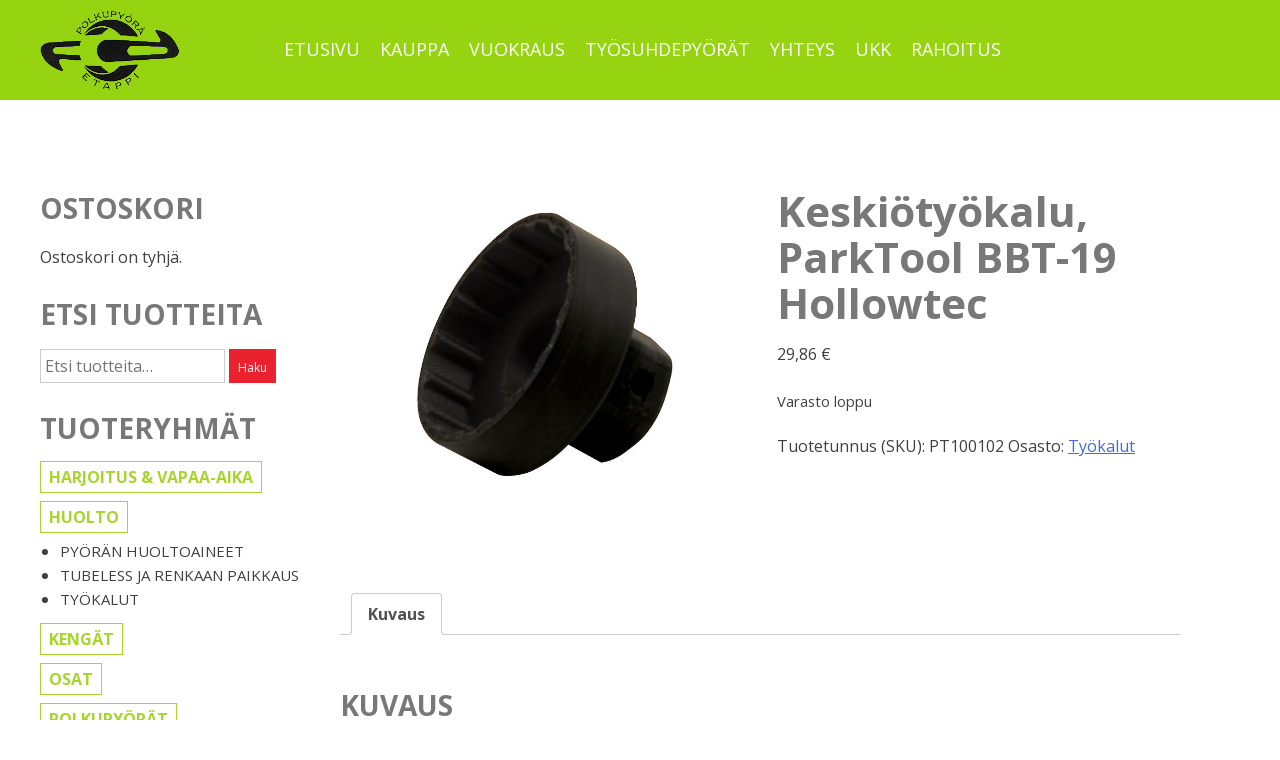

--- FILE ---
content_type: text/html; charset=UTF-8
request_url: https://polkupyoraetappi.fi/tuote/keskiotyokalu-parktool-bbt-19-hollowtec/
body_size: 11462
content:
<!doctype html>
<html lang="fi">
<head>
	<meta charset="UTF-8">
	<meta name="viewport" content="width=device-width, initial-scale=1">
	<link rel="profile" href="http://gmpg.org/xfn/11">

	<title>Keskiötyökalu, ParkTool BBT-19 Hollowtec &#8211; Polkupyörä Etappi</title>
<meta name='robots' content='max-image-preview:large' />
	<style>img:is([sizes="auto" i], [sizes^="auto," i]) { contain-intrinsic-size: 3000px 1500px }</style>
	<link rel='dns-prefetch' href='//ajax.googleapis.com' />
<link rel='dns-prefetch' href='//fonts.googleapis.com' />
<link rel="alternate" type="application/rss+xml" title="Polkupyörä Etappi &raquo; syöte" href="https://polkupyoraetappi.fi/feed/" />
<link rel="alternate" type="application/rss+xml" title="Polkupyörä Etappi &raquo; kommenttien syöte" href="https://polkupyoraetappi.fi/comments/feed/" />
<script type="text/javascript">
/* <![CDATA[ */
window._wpemojiSettings = {"baseUrl":"https:\/\/s.w.org\/images\/core\/emoji\/16.0.1\/72x72\/","ext":".png","svgUrl":"https:\/\/s.w.org\/images\/core\/emoji\/16.0.1\/svg\/","svgExt":".svg","source":{"concatemoji":"https:\/\/polkupyoraetappi.fi\/wp-includes\/js\/wp-emoji-release.min.js?ver=6.8.3"}};
/*! This file is auto-generated */
!function(s,n){var o,i,e;function c(e){try{var t={supportTests:e,timestamp:(new Date).valueOf()};sessionStorage.setItem(o,JSON.stringify(t))}catch(e){}}function p(e,t,n){e.clearRect(0,0,e.canvas.width,e.canvas.height),e.fillText(t,0,0);var t=new Uint32Array(e.getImageData(0,0,e.canvas.width,e.canvas.height).data),a=(e.clearRect(0,0,e.canvas.width,e.canvas.height),e.fillText(n,0,0),new Uint32Array(e.getImageData(0,0,e.canvas.width,e.canvas.height).data));return t.every(function(e,t){return e===a[t]})}function u(e,t){e.clearRect(0,0,e.canvas.width,e.canvas.height),e.fillText(t,0,0);for(var n=e.getImageData(16,16,1,1),a=0;a<n.data.length;a++)if(0!==n.data[a])return!1;return!0}function f(e,t,n,a){switch(t){case"flag":return n(e,"\ud83c\udff3\ufe0f\u200d\u26a7\ufe0f","\ud83c\udff3\ufe0f\u200b\u26a7\ufe0f")?!1:!n(e,"\ud83c\udde8\ud83c\uddf6","\ud83c\udde8\u200b\ud83c\uddf6")&&!n(e,"\ud83c\udff4\udb40\udc67\udb40\udc62\udb40\udc65\udb40\udc6e\udb40\udc67\udb40\udc7f","\ud83c\udff4\u200b\udb40\udc67\u200b\udb40\udc62\u200b\udb40\udc65\u200b\udb40\udc6e\u200b\udb40\udc67\u200b\udb40\udc7f");case"emoji":return!a(e,"\ud83e\udedf")}return!1}function g(e,t,n,a){var r="undefined"!=typeof WorkerGlobalScope&&self instanceof WorkerGlobalScope?new OffscreenCanvas(300,150):s.createElement("canvas"),o=r.getContext("2d",{willReadFrequently:!0}),i=(o.textBaseline="top",o.font="600 32px Arial",{});return e.forEach(function(e){i[e]=t(o,e,n,a)}),i}function t(e){var t=s.createElement("script");t.src=e,t.defer=!0,s.head.appendChild(t)}"undefined"!=typeof Promise&&(o="wpEmojiSettingsSupports",i=["flag","emoji"],n.supports={everything:!0,everythingExceptFlag:!0},e=new Promise(function(e){s.addEventListener("DOMContentLoaded",e,{once:!0})}),new Promise(function(t){var n=function(){try{var e=JSON.parse(sessionStorage.getItem(o));if("object"==typeof e&&"number"==typeof e.timestamp&&(new Date).valueOf()<e.timestamp+604800&&"object"==typeof e.supportTests)return e.supportTests}catch(e){}return null}();if(!n){if("undefined"!=typeof Worker&&"undefined"!=typeof OffscreenCanvas&&"undefined"!=typeof URL&&URL.createObjectURL&&"undefined"!=typeof Blob)try{var e="postMessage("+g.toString()+"("+[JSON.stringify(i),f.toString(),p.toString(),u.toString()].join(",")+"));",a=new Blob([e],{type:"text/javascript"}),r=new Worker(URL.createObjectURL(a),{name:"wpTestEmojiSupports"});return void(r.onmessage=function(e){c(n=e.data),r.terminate(),t(n)})}catch(e){}c(n=g(i,f,p,u))}t(n)}).then(function(e){for(var t in e)n.supports[t]=e[t],n.supports.everything=n.supports.everything&&n.supports[t],"flag"!==t&&(n.supports.everythingExceptFlag=n.supports.everythingExceptFlag&&n.supports[t]);n.supports.everythingExceptFlag=n.supports.everythingExceptFlag&&!n.supports.flag,n.DOMReady=!1,n.readyCallback=function(){n.DOMReady=!0}}).then(function(){return e}).then(function(){var e;n.supports.everything||(n.readyCallback(),(e=n.source||{}).concatemoji?t(e.concatemoji):e.wpemoji&&e.twemoji&&(t(e.twemoji),t(e.wpemoji)))}))}((window,document),window._wpemojiSettings);
/* ]]> */
</script>

<style id='wp-emoji-styles-inline-css' type='text/css'>

	img.wp-smiley, img.emoji {
		display: inline !important;
		border: none !important;
		box-shadow: none !important;
		height: 1em !important;
		width: 1em !important;
		margin: 0 0.07em !important;
		vertical-align: -0.1em !important;
		background: none !important;
		padding: 0 !important;
	}
</style>
<link rel='stylesheet' id='wp-block-library-css' href='https://polkupyoraetappi.fi/wp-includes/css/dist/block-library/style.min.css?ver=6.8.3' type='text/css' media='all' />
<style id='classic-theme-styles-inline-css' type='text/css'>
/*! This file is auto-generated */
.wp-block-button__link{color:#fff;background-color:#32373c;border-radius:9999px;box-shadow:none;text-decoration:none;padding:calc(.667em + 2px) calc(1.333em + 2px);font-size:1.125em}.wp-block-file__button{background:#32373c;color:#fff;text-decoration:none}
</style>
<style id='global-styles-inline-css' type='text/css'>
:root{--wp--preset--aspect-ratio--square: 1;--wp--preset--aspect-ratio--4-3: 4/3;--wp--preset--aspect-ratio--3-4: 3/4;--wp--preset--aspect-ratio--3-2: 3/2;--wp--preset--aspect-ratio--2-3: 2/3;--wp--preset--aspect-ratio--16-9: 16/9;--wp--preset--aspect-ratio--9-16: 9/16;--wp--preset--color--black: #000000;--wp--preset--color--cyan-bluish-gray: #abb8c3;--wp--preset--color--white: #ffffff;--wp--preset--color--pale-pink: #f78da7;--wp--preset--color--vivid-red: #cf2e2e;--wp--preset--color--luminous-vivid-orange: #ff6900;--wp--preset--color--luminous-vivid-amber: #fcb900;--wp--preset--color--light-green-cyan: #7bdcb5;--wp--preset--color--vivid-green-cyan: #00d084;--wp--preset--color--pale-cyan-blue: #8ed1fc;--wp--preset--color--vivid-cyan-blue: #0693e3;--wp--preset--color--vivid-purple: #9b51e0;--wp--preset--gradient--vivid-cyan-blue-to-vivid-purple: linear-gradient(135deg,rgba(6,147,227,1) 0%,rgb(155,81,224) 100%);--wp--preset--gradient--light-green-cyan-to-vivid-green-cyan: linear-gradient(135deg,rgb(122,220,180) 0%,rgb(0,208,130) 100%);--wp--preset--gradient--luminous-vivid-amber-to-luminous-vivid-orange: linear-gradient(135deg,rgba(252,185,0,1) 0%,rgba(255,105,0,1) 100%);--wp--preset--gradient--luminous-vivid-orange-to-vivid-red: linear-gradient(135deg,rgba(255,105,0,1) 0%,rgb(207,46,46) 100%);--wp--preset--gradient--very-light-gray-to-cyan-bluish-gray: linear-gradient(135deg,rgb(238,238,238) 0%,rgb(169,184,195) 100%);--wp--preset--gradient--cool-to-warm-spectrum: linear-gradient(135deg,rgb(74,234,220) 0%,rgb(151,120,209) 20%,rgb(207,42,186) 40%,rgb(238,44,130) 60%,rgb(251,105,98) 80%,rgb(254,248,76) 100%);--wp--preset--gradient--blush-light-purple: linear-gradient(135deg,rgb(255,206,236) 0%,rgb(152,150,240) 100%);--wp--preset--gradient--blush-bordeaux: linear-gradient(135deg,rgb(254,205,165) 0%,rgb(254,45,45) 50%,rgb(107,0,62) 100%);--wp--preset--gradient--luminous-dusk: linear-gradient(135deg,rgb(255,203,112) 0%,rgb(199,81,192) 50%,rgb(65,88,208) 100%);--wp--preset--gradient--pale-ocean: linear-gradient(135deg,rgb(255,245,203) 0%,rgb(182,227,212) 50%,rgb(51,167,181) 100%);--wp--preset--gradient--electric-grass: linear-gradient(135deg,rgb(202,248,128) 0%,rgb(113,206,126) 100%);--wp--preset--gradient--midnight: linear-gradient(135deg,rgb(2,3,129) 0%,rgb(40,116,252) 100%);--wp--preset--font-size--small: 13px;--wp--preset--font-size--medium: 20px;--wp--preset--font-size--large: 36px;--wp--preset--font-size--x-large: 42px;--wp--preset--spacing--20: 0.44rem;--wp--preset--spacing--30: 0.67rem;--wp--preset--spacing--40: 1rem;--wp--preset--spacing--50: 1.5rem;--wp--preset--spacing--60: 2.25rem;--wp--preset--spacing--70: 3.38rem;--wp--preset--spacing--80: 5.06rem;--wp--preset--shadow--natural: 6px 6px 9px rgba(0, 0, 0, 0.2);--wp--preset--shadow--deep: 12px 12px 50px rgba(0, 0, 0, 0.4);--wp--preset--shadow--sharp: 6px 6px 0px rgba(0, 0, 0, 0.2);--wp--preset--shadow--outlined: 6px 6px 0px -3px rgba(255, 255, 255, 1), 6px 6px rgba(0, 0, 0, 1);--wp--preset--shadow--crisp: 6px 6px 0px rgba(0, 0, 0, 1);}:where(.is-layout-flex){gap: 0.5em;}:where(.is-layout-grid){gap: 0.5em;}body .is-layout-flex{display: flex;}.is-layout-flex{flex-wrap: wrap;align-items: center;}.is-layout-flex > :is(*, div){margin: 0;}body .is-layout-grid{display: grid;}.is-layout-grid > :is(*, div){margin: 0;}:where(.wp-block-columns.is-layout-flex){gap: 2em;}:where(.wp-block-columns.is-layout-grid){gap: 2em;}:where(.wp-block-post-template.is-layout-flex){gap: 1.25em;}:where(.wp-block-post-template.is-layout-grid){gap: 1.25em;}.has-black-color{color: var(--wp--preset--color--black) !important;}.has-cyan-bluish-gray-color{color: var(--wp--preset--color--cyan-bluish-gray) !important;}.has-white-color{color: var(--wp--preset--color--white) !important;}.has-pale-pink-color{color: var(--wp--preset--color--pale-pink) !important;}.has-vivid-red-color{color: var(--wp--preset--color--vivid-red) !important;}.has-luminous-vivid-orange-color{color: var(--wp--preset--color--luminous-vivid-orange) !important;}.has-luminous-vivid-amber-color{color: var(--wp--preset--color--luminous-vivid-amber) !important;}.has-light-green-cyan-color{color: var(--wp--preset--color--light-green-cyan) !important;}.has-vivid-green-cyan-color{color: var(--wp--preset--color--vivid-green-cyan) !important;}.has-pale-cyan-blue-color{color: var(--wp--preset--color--pale-cyan-blue) !important;}.has-vivid-cyan-blue-color{color: var(--wp--preset--color--vivid-cyan-blue) !important;}.has-vivid-purple-color{color: var(--wp--preset--color--vivid-purple) !important;}.has-black-background-color{background-color: var(--wp--preset--color--black) !important;}.has-cyan-bluish-gray-background-color{background-color: var(--wp--preset--color--cyan-bluish-gray) !important;}.has-white-background-color{background-color: var(--wp--preset--color--white) !important;}.has-pale-pink-background-color{background-color: var(--wp--preset--color--pale-pink) !important;}.has-vivid-red-background-color{background-color: var(--wp--preset--color--vivid-red) !important;}.has-luminous-vivid-orange-background-color{background-color: var(--wp--preset--color--luminous-vivid-orange) !important;}.has-luminous-vivid-amber-background-color{background-color: var(--wp--preset--color--luminous-vivid-amber) !important;}.has-light-green-cyan-background-color{background-color: var(--wp--preset--color--light-green-cyan) !important;}.has-vivid-green-cyan-background-color{background-color: var(--wp--preset--color--vivid-green-cyan) !important;}.has-pale-cyan-blue-background-color{background-color: var(--wp--preset--color--pale-cyan-blue) !important;}.has-vivid-cyan-blue-background-color{background-color: var(--wp--preset--color--vivid-cyan-blue) !important;}.has-vivid-purple-background-color{background-color: var(--wp--preset--color--vivid-purple) !important;}.has-black-border-color{border-color: var(--wp--preset--color--black) !important;}.has-cyan-bluish-gray-border-color{border-color: var(--wp--preset--color--cyan-bluish-gray) !important;}.has-white-border-color{border-color: var(--wp--preset--color--white) !important;}.has-pale-pink-border-color{border-color: var(--wp--preset--color--pale-pink) !important;}.has-vivid-red-border-color{border-color: var(--wp--preset--color--vivid-red) !important;}.has-luminous-vivid-orange-border-color{border-color: var(--wp--preset--color--luminous-vivid-orange) !important;}.has-luminous-vivid-amber-border-color{border-color: var(--wp--preset--color--luminous-vivid-amber) !important;}.has-light-green-cyan-border-color{border-color: var(--wp--preset--color--light-green-cyan) !important;}.has-vivid-green-cyan-border-color{border-color: var(--wp--preset--color--vivid-green-cyan) !important;}.has-pale-cyan-blue-border-color{border-color: var(--wp--preset--color--pale-cyan-blue) !important;}.has-vivid-cyan-blue-border-color{border-color: var(--wp--preset--color--vivid-cyan-blue) !important;}.has-vivid-purple-border-color{border-color: var(--wp--preset--color--vivid-purple) !important;}.has-vivid-cyan-blue-to-vivid-purple-gradient-background{background: var(--wp--preset--gradient--vivid-cyan-blue-to-vivid-purple) !important;}.has-light-green-cyan-to-vivid-green-cyan-gradient-background{background: var(--wp--preset--gradient--light-green-cyan-to-vivid-green-cyan) !important;}.has-luminous-vivid-amber-to-luminous-vivid-orange-gradient-background{background: var(--wp--preset--gradient--luminous-vivid-amber-to-luminous-vivid-orange) !important;}.has-luminous-vivid-orange-to-vivid-red-gradient-background{background: var(--wp--preset--gradient--luminous-vivid-orange-to-vivid-red) !important;}.has-very-light-gray-to-cyan-bluish-gray-gradient-background{background: var(--wp--preset--gradient--very-light-gray-to-cyan-bluish-gray) !important;}.has-cool-to-warm-spectrum-gradient-background{background: var(--wp--preset--gradient--cool-to-warm-spectrum) !important;}.has-blush-light-purple-gradient-background{background: var(--wp--preset--gradient--blush-light-purple) !important;}.has-blush-bordeaux-gradient-background{background: var(--wp--preset--gradient--blush-bordeaux) !important;}.has-luminous-dusk-gradient-background{background: var(--wp--preset--gradient--luminous-dusk) !important;}.has-pale-ocean-gradient-background{background: var(--wp--preset--gradient--pale-ocean) !important;}.has-electric-grass-gradient-background{background: var(--wp--preset--gradient--electric-grass) !important;}.has-midnight-gradient-background{background: var(--wp--preset--gradient--midnight) !important;}.has-small-font-size{font-size: var(--wp--preset--font-size--small) !important;}.has-medium-font-size{font-size: var(--wp--preset--font-size--medium) !important;}.has-large-font-size{font-size: var(--wp--preset--font-size--large) !important;}.has-x-large-font-size{font-size: var(--wp--preset--font-size--x-large) !important;}
:where(.wp-block-post-template.is-layout-flex){gap: 1.25em;}:where(.wp-block-post-template.is-layout-grid){gap: 1.25em;}
:where(.wp-block-columns.is-layout-flex){gap: 2em;}:where(.wp-block-columns.is-layout-grid){gap: 2em;}
:root :where(.wp-block-pullquote){font-size: 1.5em;line-height: 1.6;}
</style>
<link rel='stylesheet' id='contact-form-7-css' href='https://polkupyoraetappi.fi/wp-content/plugins/contact-form-7/includes/css/styles.css?ver=6.1.4' type='text/css' media='all' />
<link rel='stylesheet' id='etappi-css' href='https://polkupyoraetappi.fi/wp-content/plugins/etappi-varaus/style.css?ver=6.8.3' type='text/css' media='all' />
<link rel='stylesheet' id='rs-plugin-settings-css' href='https://polkupyoraetappi.fi/wp-content/plugins/revslider/public/assets/css/settings.css?ver=5.4.8' type='text/css' media='all' />
<style id='rs-plugin-settings-inline-css' type='text/css'>
#rs-demo-id {}
</style>
<link rel='stylesheet' id='wpmenucart-icons-css' href='https://polkupyoraetappi.fi/wp-content/plugins/woocommerce-menu-bar-cart/assets/css/wpmenucart-icons.min.css?ver=2.14.12' type='text/css' media='all' />
<style id='wpmenucart-icons-inline-css' type='text/css'>
@font-face{font-family:WPMenuCart;src:url(https://polkupyoraetappi.fi/wp-content/plugins/woocommerce-menu-bar-cart/assets/fonts/WPMenuCart.eot);src:url(https://polkupyoraetappi.fi/wp-content/plugins/woocommerce-menu-bar-cart/assets/fonts/WPMenuCart.eot?#iefix) format('embedded-opentype'),url(https://polkupyoraetappi.fi/wp-content/plugins/woocommerce-menu-bar-cart/assets/fonts/WPMenuCart.woff2) format('woff2'),url(https://polkupyoraetappi.fi/wp-content/plugins/woocommerce-menu-bar-cart/assets/fonts/WPMenuCart.woff) format('woff'),url(https://polkupyoraetappi.fi/wp-content/plugins/woocommerce-menu-bar-cart/assets/fonts/WPMenuCart.ttf) format('truetype'),url(https://polkupyoraetappi.fi/wp-content/plugins/woocommerce-menu-bar-cart/assets/fonts/WPMenuCart.svg#WPMenuCart) format('svg');font-weight:400;font-style:normal;font-display:swap}
</style>
<link rel='stylesheet' id='wpmenucart-css' href='https://polkupyoraetappi.fi/wp-content/plugins/woocommerce-menu-bar-cart/assets/css/wpmenucart-main.min.css?ver=2.14.12' type='text/css' media='all' />
<link rel='stylesheet' id='woocommerce-layout-css' href='https://polkupyoraetappi.fi/wp-content/plugins/woocommerce/assets/css/woocommerce-layout.css?ver=10.4.3' type='text/css' media='all' />
<link rel='stylesheet' id='woocommerce-smallscreen-css' href='https://polkupyoraetappi.fi/wp-content/plugins/woocommerce/assets/css/woocommerce-smallscreen.css?ver=10.4.3' type='text/css' media='only screen and (max-width: 768px)' />
<link rel='stylesheet' id='woocommerce-general-css' href='https://polkupyoraetappi.fi/wp-content/plugins/woocommerce/assets/css/woocommerce.css?ver=10.4.3' type='text/css' media='all' />
<style id='woocommerce-inline-inline-css' type='text/css'>
.woocommerce form .form-row .required { visibility: visible; }
</style>
<link rel='stylesheet' id='dashicons-css' href='https://polkupyoraetappi.fi/wp-includes/css/dashicons.min.css?ver=6.8.3' type='text/css' media='all' />
<link rel='stylesheet' id='jquery-ui-style-css' href='//ajax.googleapis.com/ajax/libs/jqueryui/1.13.3/themes/smoothness/jquery-ui.min.css?ver=6.8.3' type='text/css' media='all' />
<link rel='stylesheet' id='wc-bookings-styles-css' href='https://polkupyoraetappi.fi/wp-content/plugins/woocommerce-bookings/dist/css/frontend.css?ver=1.13.1' type='text/css' media='all' />
<link rel='stylesheet' id='groteski-style-css' href='https://polkupyoraetappi.fi/wp-content/themes/groteski/style.css?ver=6.8.3' type='text/css' media='all' />
<link rel='stylesheet' id='mm-compiled-options-mobmenu-css' href='https://polkupyoraetappi.fi/wp-content/uploads/dynamic-mobmenu.css?ver=2.8.8-558' type='text/css' media='all' />
<link rel='stylesheet' id='mm-google-webfont-dosis-css' href='//fonts.googleapis.com/css?family=Dosis%3Ainherit%2C400&#038;subset=latin%2Clatin-ext&#038;ver=6.8.3' type='text/css' media='all' />
<link rel='stylesheet' id='mm-google-webfont-open-sans-css' href='//fonts.googleapis.com/css?family=Open+Sans%3Ainherit%2C400&#038;subset=latin%2Clatin-ext&#038;ver=6.8.3' type='text/css' media='all' />
<link rel='stylesheet' id='cssmobmenu-icons-css' href='https://polkupyoraetappi.fi/wp-content/plugins/mobile-menu/includes/css/mobmenu-icons.css?ver=6.8.3' type='text/css' media='all' />
<link rel='stylesheet' id='cssmobmenu-css' href='https://polkupyoraetappi.fi/wp-content/plugins/mobile-menu/includes/css/mobmenu.css?ver=2.8.8' type='text/css' media='all' />
<script type="text/javascript" src="https://polkupyoraetappi.fi/wp-includes/js/jquery/jquery.min.js?ver=3.7.1" id="jquery-core-js"></script>
<script type="text/javascript" src="https://polkupyoraetappi.fi/wp-includes/js/jquery/jquery-migrate.min.js?ver=3.4.1" id="jquery-migrate-js"></script>
<script type="text/javascript" src="https://polkupyoraetappi.fi/wp-content/plugins/revslider/public/assets/js/jquery.themepunch.tools.min.js?ver=5.4.8" id="tp-tools-js"></script>
<script type="text/javascript" src="https://polkupyoraetappi.fi/wp-content/plugins/revslider/public/assets/js/jquery.themepunch.revolution.min.js?ver=5.4.8" id="revmin-js"></script>
<script type="text/javascript" src="https://polkupyoraetappi.fi/wp-content/plugins/woocommerce/assets/js/jquery-blockui/jquery.blockUI.min.js?ver=2.7.0-wc.10.4.3" id="wc-jquery-blockui-js" data-wp-strategy="defer"></script>
<script type="text/javascript" id="wc-add-to-cart-js-extra">
/* <![CDATA[ */
var wc_add_to_cart_params = {"ajax_url":"\/wp-admin\/admin-ajax.php","wc_ajax_url":"\/?wc-ajax=%%endpoint%%","i18n_view_cart":"N\u00e4yt\u00e4 ostoskori","cart_url":"https:\/\/polkupyoraetappi.fi\/ostoskori\/","is_cart":"","cart_redirect_after_add":"no"};
/* ]]> */
</script>
<script type="text/javascript" src="https://polkupyoraetappi.fi/wp-content/plugins/woocommerce/assets/js/frontend/add-to-cart.min.js?ver=10.4.3" id="wc-add-to-cart-js" data-wp-strategy="defer"></script>
<script type="text/javascript" id="wc-single-product-js-extra">
/* <![CDATA[ */
var wc_single_product_params = {"i18n_required_rating_text":"Valitse arvostelu, ole hyv\u00e4.","i18n_rating_options":["1\/5 t\u00e4hte\u00e4","2\/5 t\u00e4hte\u00e4","3\/5 t\u00e4hte\u00e4","4\/5 t\u00e4hte\u00e4","5\/5 t\u00e4hte\u00e4"],"i18n_product_gallery_trigger_text":"View full-screen image gallery","review_rating_required":"yes","flexslider":{"rtl":false,"animation":"slide","smoothHeight":true,"directionNav":false,"controlNav":"thumbnails","slideshow":false,"animationSpeed":500,"animationLoop":false,"allowOneSlide":false},"zoom_enabled":"","zoom_options":[],"photoswipe_enabled":"","photoswipe_options":{"shareEl":false,"closeOnScroll":false,"history":false,"hideAnimationDuration":0,"showAnimationDuration":0},"flexslider_enabled":""};
/* ]]> */
</script>
<script type="text/javascript" src="https://polkupyoraetappi.fi/wp-content/plugins/woocommerce/assets/js/frontend/single-product.min.js?ver=10.4.3" id="wc-single-product-js" defer="defer" data-wp-strategy="defer"></script>
<script type="text/javascript" src="https://polkupyoraetappi.fi/wp-content/plugins/woocommerce/assets/js/js-cookie/js.cookie.min.js?ver=2.1.4-wc.10.4.3" id="wc-js-cookie-js" defer="defer" data-wp-strategy="defer"></script>
<script type="text/javascript" id="woocommerce-js-extra">
/* <![CDATA[ */
var woocommerce_params = {"ajax_url":"\/wp-admin\/admin-ajax.php","wc_ajax_url":"\/?wc-ajax=%%endpoint%%","i18n_password_show":"N\u00e4yt\u00e4 salasana","i18n_password_hide":"Piilota salasana"};
/* ]]> */
</script>
<script type="text/javascript" src="https://polkupyoraetappi.fi/wp-content/plugins/woocommerce/assets/js/frontend/woocommerce.min.js?ver=10.4.3" id="woocommerce-js" defer="defer" data-wp-strategy="defer"></script>
<script type="text/javascript" src="https://polkupyoraetappi.fi/wp-content/plugins/js_composer/assets/js/vendors/woocommerce-add-to-cart.js?ver=6.9.0" id="vc_woocommerce-add-to-cart-js-js"></script>
<script type="text/javascript" src="https://polkupyoraetappi.fi/wp-content/plugins/mobile-menu/includes/js/mobmenu.js?ver=2.8.8" id="mobmenujs-js"></script>
<link rel="https://api.w.org/" href="https://polkupyoraetappi.fi/wp-json/" /><link rel="alternate" title="JSON" type="application/json" href="https://polkupyoraetappi.fi/wp-json/wp/v2/product/3125" /><link rel="EditURI" type="application/rsd+xml" title="RSD" href="https://polkupyoraetappi.fi/xmlrpc.php?rsd" />
<meta name="generator" content="WordPress 6.8.3" />
<meta name="generator" content="WooCommerce 10.4.3" />
<link rel="canonical" href="https://polkupyoraetappi.fi/tuote/keskiotyokalu-parktool-bbt-19-hollowtec/" />
<link rel='shortlink' href='https://polkupyoraetappi.fi/?p=3125' />
<link rel="alternate" title="oEmbed (JSON)" type="application/json+oembed" href="https://polkupyoraetappi.fi/wp-json/oembed/1.0/embed?url=https%3A%2F%2Fpolkupyoraetappi.fi%2Ftuote%2Fkeskiotyokalu-parktool-bbt-19-hollowtec%2F" />
<link rel="alternate" title="oEmbed (XML)" type="text/xml+oembed" href="https://polkupyoraetappi.fi/wp-json/oembed/1.0/embed?url=https%3A%2F%2Fpolkupyoraetappi.fi%2Ftuote%2Fkeskiotyokalu-parktool-bbt-19-hollowtec%2F&#038;format=xml" />
            <style type="text/css">
                .paytrail-provider-group {
                    background-color: #ebebeb !important;
                    color: #515151 !important;
                }
                .paytrail-provider-group.selected {
                    background-color: #33798d !important;
                    color: #ffffff !important;
                }
                .paytrail-provider-group.selected div {
                    color: #ffffff !important;
                }
                .paytrail-provider-group:hover {
                    background-color: #d0d0d0 !important;
                    color: #515151 !important;
                }
                .paytrail-provider-group.selected:hover {
                    background-color: #33798d !important;
                    color: #ffffff !important;
                }
                .woocommerce-checkout #payment .paytrail-woocommerce-payment-fields--list-item--input:checked+.paytrail-woocommerce-payment-fields--list-item--wrapper, .woocommerce-checkout #payment .paytrail-woocommerce-payment-fields--list-item:hover .paytrail-woocommerce-payment-fields--list-item--wrapper {
                    border: 2px solid #33798d !important;
                }
                .woocommerce-checkout #payment ul.payment_methods li.paytrail-woocommerce-payment-fields--list-item .paytrail-woocommerce-payment-fields--list-item--wrapper:hover {
                    border: 2px solid #5399ad !important;
                }
            </style>
        	<noscript><style>.woocommerce-product-gallery{ opacity: 1 !important; }</style></noscript>
	<meta name="generator" content="Powered by WPBakery Page Builder - drag and drop page builder for WordPress."/>
<meta name="generator" content="Powered by Slider Revolution 5.4.8 - responsive, Mobile-Friendly Slider Plugin for WordPress with comfortable drag and drop interface." />
<script type="text/javascript">function setREVStartSize(e){									
						try{ e.c=jQuery(e.c);var i=jQuery(window).width(),t=9999,r=0,n=0,l=0,f=0,s=0,h=0;
							if(e.responsiveLevels&&(jQuery.each(e.responsiveLevels,function(e,f){f>i&&(t=r=f,l=e),i>f&&f>r&&(r=f,n=e)}),t>r&&(l=n)),f=e.gridheight[l]||e.gridheight[0]||e.gridheight,s=e.gridwidth[l]||e.gridwidth[0]||e.gridwidth,h=i/s,h=h>1?1:h,f=Math.round(h*f),"fullscreen"==e.sliderLayout){var u=(e.c.width(),jQuery(window).height());if(void 0!=e.fullScreenOffsetContainer){var c=e.fullScreenOffsetContainer.split(",");if (c) jQuery.each(c,function(e,i){u=jQuery(i).length>0?u-jQuery(i).outerHeight(!0):u}),e.fullScreenOffset.split("%").length>1&&void 0!=e.fullScreenOffset&&e.fullScreenOffset.length>0?u-=jQuery(window).height()*parseInt(e.fullScreenOffset,0)/100:void 0!=e.fullScreenOffset&&e.fullScreenOffset.length>0&&(u-=parseInt(e.fullScreenOffset,0))}f=u}else void 0!=e.minHeight&&f<e.minHeight&&(f=e.minHeight);e.c.closest(".rev_slider_wrapper").css({height:f})					
						}catch(d){console.log("Failure at Presize of Slider:"+d)}						
					};</script>

	<style>
         
        
         
        
         
        
         
        
         
        
         
        
         
        
         
        
         

         
	</style>

		<style type="text/css" id="wp-custom-css">
			.main-navigation {
	width: 95%;
}		</style>
		<noscript><style> .wpb_animate_when_almost_visible { opacity: 1; }</style></noscript></head>

<body class="wp-singular product-template-default single single-product postid-3125 wp-custom-logo wp-theme-groteski theme-groteski woocommerce woocommerce-page woocommerce-no-js mob-menu-slideout-over wpb-js-composer js-comp-ver-6.9.0 vc_responsive">
<div id="page" class="site">
	<a class="skip-link screen-reader-text" href="#content">Skip to content</a>

	<header id="masthead" class="site-header" role="banner">
		<div class="site-header-wrapper">
			<div class="site-branding">
				<div id="site-logo" class="logo"><a href="https://polkupyoraetappi.fi/" class="custom-logo-link" rel="home"><img width="260" height="148" src="https://polkupyoraetappi.fi/wp-content/uploads/2018/05/cropped-etappi-logo-260-syv.png" class="custom-logo" alt="Polkupyörä Etappi" decoding="async" /></a></div>			</div><!-- .site-branding -->
			<div class="headerWrapper">
			<nav id="site-navigation" class="main-navigation" role="navigation">
				<button id="mobilebutton" class="menu-toggle" aria-controls="primary-menu" aria-expanded="false"></button><div id="mobileMenu">
				<div class="menu-paavalikko-container"><ul id="primary-menu" class="menu"><li id="menu-item-23" class="menu-item menu-item-type-post_type menu-item-object-page menu-item-home menu-item-23"><a href="https://polkupyoraetappi.fi/">Etusivu</a></li>
<li id="menu-item-27" class="menu-item menu-item-type-post_type menu-item-object-page current_page_parent menu-item-27"><a href="https://polkupyoraetappi.fi/kauppa/">Kauppa</a></li>
<li id="menu-item-48" class="menu-item menu-item-type-post_type menu-item-object-page menu-item-48"><a href="https://polkupyoraetappi.fi/vuokraus/">Vuokraus</a></li>
<li id="menu-item-15664" class="menu-item menu-item-type-post_type menu-item-object-page menu-item-15664"><a href="https://polkupyoraetappi.fi/tyosuhdepyorat/">Työsuhdepyörät</a></li>
<li id="menu-item-55" class="menu-item menu-item-type-post_type menu-item-object-page menu-item-55"><a href="https://polkupyoraetappi.fi/tervetuloa-etappiin/">Yhteys</a></li>
<li id="menu-item-69" class="menu-item menu-item-type-post_type menu-item-object-page menu-item-69"><a href="https://polkupyoraetappi.fi/ukk/">UKK</a></li>
<li id="menu-item-22710" class="menu-item menu-item-type-post_type menu-item-object-page menu-item-22710"><a href="https://polkupyoraetappi.fi/rahoitus/">Rahoitus</a></li>
</ul></div></div>
			</nav><!-- #site-navigation -->
			<div class="cart-menu">
							</div>
			</div>
		</div>
	</header><!-- #masthead -->
						<div class="page-header-image"><img width="800" height="787" src="https://polkupyoraetappi.fi/wp-content/uploads/pt100102_keskiotyokalu__parktool_bbt_19_hollowtec-2.jpg" class="attachment-post-thumbnail size-post-thumbnail wp-post-image" alt="Keskiotyokalu__ParkTool_BBT_19_Hollowtec" decoding="async" fetchpriority="high" srcset="https://polkupyoraetappi.fi/wp-content/uploads/pt100102_keskiotyokalu__parktool_bbt_19_hollowtec-2.jpg 800w, https://polkupyoraetappi.fi/wp-content/uploads/pt100102_keskiotyokalu__parktool_bbt_19_hollowtec-2-300x295.jpg 300w, https://polkupyoraetappi.fi/wp-content/uploads/pt100102_keskiotyokalu__parktool_bbt_19_hollowtec-2-768x756.jpg 768w, https://polkupyoraetappi.fi/wp-content/uploads/pt100102_keskiotyokalu__parktool_bbt_19_hollowtec-2-600x590.jpg 600w" sizes="(max-width: 800px) 100vw, 800px" /><div class="title-wrapper"><h1 class="page-title">Keskiötyökalu, ParkTool BBT-19 Hollowtec</h1></div></div>	<div id="content" class="site-content"> 
<aside id="secondary" class="widget-area">
	<section id="woocommerce_widget_cart-3" class="widget woocommerce widget_shopping_cart"><h2 class="widget-title">OSTOSKORI</h2><div class="widget_shopping_cart_content"></div></section><section id="woocommerce_product_search-2" class="widget woocommerce widget_product_search"><h2 class="widget-title">ETSI TUOTTEITA</h2><form role="search" method="get" class="woocommerce-product-search" action="https://polkupyoraetappi.fi/">
	<label class="screen-reader-text" for="woocommerce-product-search-field-0">Etsi:</label>
	<input type="search" id="woocommerce-product-search-field-0" class="search-field" placeholder="Etsi tuotteita&hellip;" value="" name="s" />
	<button type="submit" value="Haku" class="">Haku</button>
	<input type="hidden" name="post_type" value="product" />
</form>
</section><section id="woocommerce_product_categories-3" class="widget woocommerce widget_product_categories"><h2 class="widget-title">TUOTERYHMÄT</h2><ul class="product-categories"><li class="cat-item cat-item-51"><a href="https://polkupyoraetappi.fi/tuote-osasto/harjoitus-vapaa-aika/">Harjoitus &amp; vapaa-aika</a></li>
<li class="cat-item cat-item-44 cat-parent current-cat-parent"><a href="https://polkupyoraetappi.fi/tuote-osasto/huolto/">Huolto</a><ul class='children'>
<li class="cat-item cat-item-289"><a href="https://polkupyoraetappi.fi/tuote-osasto/huolto/pyoran-huoltoaineet/">Pyörän huoltoaineet</a></li>
<li class="cat-item cat-item-290"><a href="https://polkupyoraetappi.fi/tuote-osasto/huolto/tubeless-ja-renkaan-paikkaus/">Tubeless ja renkaan paikkaus</a></li>
<li class="cat-item cat-item-59 current-cat"><a href="https://polkupyoraetappi.fi/tuote-osasto/huolto/tyokalut/">Työkalut</a></li>
</ul>
</li>
<li class="cat-item cat-item-28"><a href="https://polkupyoraetappi.fi/tuote-osasto/kengat/">Kengät</a></li>
<li class="cat-item cat-item-19"><a href="https://polkupyoraetappi.fi/tuote-osasto/osat/">Osat</a></li>
<li class="cat-item cat-item-38"><a href="https://polkupyoraetappi.fi/tuote-osasto/polkupyorat/">Polkupyörät</a></li>
<li class="cat-item cat-item-53"><a href="https://polkupyoraetappi.fi/tuote-osasto/suojavarusteet/">Suojavarusteet</a></li>
<li class="cat-item cat-item-23"><a href="https://polkupyoraetappi.fi/tuote-osasto/tarvikkeet/">Tarvikkeet</a></li>
<li class="cat-item cat-item-30"><a href="https://polkupyoraetappi.fi/tuote-osasto/vaatteet/">Vaatteet</a></li>
</ul></section></aside><!-- #secondary -->

	<div id="primary" class="content-area">
		<main id="main" class="site-main" role="main">

			<div class="woocommerce-notices-wrapper"></div><div id="product-3125" class="product type-product post-3125 status-publish first outofstock product_cat-tyokalut has-post-thumbnail taxable shipping-taxable purchasable product-type-simple">

	<div class="woocommerce-product-gallery woocommerce-product-gallery--with-images woocommerce-product-gallery--columns-4 images" data-columns="4" style="opacity: 0; transition: opacity .25s ease-in-out;">
	<div class="woocommerce-product-gallery__wrapper">
		<div data-thumb="https://polkupyoraetappi.fi/wp-content/uploads/pt100102_keskiotyokalu__parktool_bbt_19_hollowtec-2-100x100.jpg" data-thumb-alt="Keskiotyokalu__ParkTool_BBT_19_Hollowtec" data-thumb-srcset="https://polkupyoraetappi.fi/wp-content/uploads/pt100102_keskiotyokalu__parktool_bbt_19_hollowtec-2-100x100.jpg 100w, https://polkupyoraetappi.fi/wp-content/uploads/pt100102_keskiotyokalu__parktool_bbt_19_hollowtec-2-150x150.jpg 150w, https://polkupyoraetappi.fi/wp-content/uploads/pt100102_keskiotyokalu__parktool_bbt_19_hollowtec-2-300x300.jpg 300w"  data-thumb-sizes="(max-width: 100px) 100vw, 100px" class="woocommerce-product-gallery__image"><a href="https://polkupyoraetappi.fi/wp-content/uploads/pt100102_keskiotyokalu__parktool_bbt_19_hollowtec-2.jpg"><img width="600" height="590" src="https://polkupyoraetappi.fi/wp-content/uploads/pt100102_keskiotyokalu__parktool_bbt_19_hollowtec-2-600x590.jpg" class="wp-post-image" alt="Keskiotyokalu__ParkTool_BBT_19_Hollowtec" data-caption="Keskiotyokalu__ParkTool_BBT_19_Hollowtec" data-src="https://polkupyoraetappi.fi/wp-content/uploads/pt100102_keskiotyokalu__parktool_bbt_19_hollowtec-2.jpg" data-large_image="https://polkupyoraetappi.fi/wp-content/uploads/pt100102_keskiotyokalu__parktool_bbt_19_hollowtec-2.jpg" data-large_image_width="800" data-large_image_height="787" decoding="async" srcset="https://polkupyoraetappi.fi/wp-content/uploads/pt100102_keskiotyokalu__parktool_bbt_19_hollowtec-2-600x590.jpg 600w, https://polkupyoraetappi.fi/wp-content/uploads/pt100102_keskiotyokalu__parktool_bbt_19_hollowtec-2-300x295.jpg 300w, https://polkupyoraetappi.fi/wp-content/uploads/pt100102_keskiotyokalu__parktool_bbt_19_hollowtec-2-768x756.jpg 768w, https://polkupyoraetappi.fi/wp-content/uploads/pt100102_keskiotyokalu__parktool_bbt_19_hollowtec-2.jpg 800w" sizes="(max-width: 600px) 100vw, 600px" /></a></div>	</div>
</div>

	<div class="summary entry-summary">
		<h1 class="product_title entry-title">Keskiötyökalu, ParkTool BBT-19 Hollowtec</h1><p class="price"><span class="woocommerce-Price-amount amount"><bdi>29,86&nbsp;<span class="woocommerce-Price-currencySymbol">&euro;</span></bdi></span></p>
<p class="stock out-of-stock">Varasto loppu</p>
<div class="product_meta">

	
	
		<span class="sku_wrapper">Tuotetunnus (SKU): <span class="sku">PT100102</span></span>

	
	<span class="posted_in">Osasto: <a href="https://polkupyoraetappi.fi/tuote-osasto/huolto/tyokalut/" rel="tag">Työkalut</a></span>
	
	
</div>
	</div>

	
	<div class="woocommerce-tabs wc-tabs-wrapper">
		<ul class="tabs wc-tabs" role="tablist">
							<li role="presentation" class="description_tab" id="tab-title-description">
					<a href="#tab-description" role="tab" aria-controls="tab-description">
						Kuvaus					</a>
				</li>
					</ul>
					<div class="woocommerce-Tabs-panel woocommerce-Tabs-panel--description panel entry-content wc-tab" id="tab-description" role="tabpanel" aria-labelledby="tab-title-description">
				
	<h2>Kuvaus</h2>

<p>Räikkäavain hollowtech II keskiöön.</p>
			</div>
		
			</div>


	<section class="related products">

					<h2>Tutustu myös</h2>
				<ul class="products columns-4">

			
					<li class="product type-product post-1075 status-publish first outofstock product_cat-tyokalut has-post-thumbnail taxable shipping-taxable purchasable product-type-simple">
	<a href="https://polkupyoraetappi.fi/tuote/poljinavain-15mm-parktool-pw-4/" class="woocommerce-LoopProduct-link woocommerce-loop-product__link"><img width="300" height="178" src="https://polkupyoraetappi.fi/wp-content/uploads/8756_poljinavain__15mm__parktool_pw_4-2-300x178.jpg" class="attachment-woocommerce_thumbnail size-woocommerce_thumbnail" alt="Poljinavain__15mm__Parktool_PW_4" decoding="async" loading="lazy" /><h2 class="woocommerce-loop-product__title">Poljinavain, 15mm, Parktool PW-4</h2>
	<span class="price"><span class="woocommerce-Price-amount amount"><bdi>57,59&nbsp;<span class="woocommerce-Price-currencySymbol">&euro;</span></bdi></span></span>
</a><a href="https://polkupyoraetappi.fi/tuote/poljinavain-15mm-parktool-pw-4/" aria-describedby="woocommerce_loop_add_to_cart_link_describedby_1075" data-quantity="1" class="button product_type_simple" data-product_id="1075" data-product_sku="8756" aria-label="Lue lisää &ldquo;Poljinavain, 15mm, Parktool PW-4&rdquo; asiasta" rel="nofollow" data-success_message="">Lue lisää</a>	<span id="woocommerce_loop_add_to_cart_link_describedby_1075" class="screen-reader-text">
			</span>
</li>

			
					<li class="product type-product post-1415 status-publish instock product_cat-tyokalut has-post-thumbnail taxable shipping-taxable purchasable product-type-simple">
	<a href="https://polkupyoraetappi.fi/tuote/minityokalu-ib-2-10-toimintoa/" class="woocommerce-LoopProduct-link woocommerce-loop-product__link"><img width="300" height="300" src="https://polkupyoraetappi.fi/wp-content/uploads/pt100642_minityokalu_ib_2__10_toimintoa-2-300x300.jpg" class="attachment-woocommerce_thumbnail size-woocommerce_thumbnail" alt="Minityokalu_IB_2__10_toimintoa" decoding="async" loading="lazy" srcset="https://polkupyoraetappi.fi/wp-content/uploads/pt100642_minityokalu_ib_2__10_toimintoa-2-300x300.jpg 300w, https://polkupyoraetappi.fi/wp-content/uploads/pt100642_minityokalu_ib_2__10_toimintoa-2-150x150.jpg 150w, https://polkupyoraetappi.fi/wp-content/uploads/pt100642_minityokalu_ib_2__10_toimintoa-2-100x100.jpg 100w, https://polkupyoraetappi.fi/wp-content/uploads/pt100642_minityokalu_ib_2__10_toimintoa-2.jpg 600w" sizes="auto, (max-width: 300px) 100vw, 300px" /><h2 class="woocommerce-loop-product__title">Minityökalu IB-2, 10 toimintoa</h2>
	<span class="price"><span class="woocommerce-Price-amount amount"><bdi>28,84&nbsp;<span class="woocommerce-Price-currencySymbol">&euro;</span></bdi></span></span>
</a><a href="/tuote/keskiotyokalu-parktool-bbt-19-hollowtec/?add-to-cart=1415" aria-describedby="woocommerce_loop_add_to_cart_link_describedby_1415" data-quantity="1" class="button product_type_simple add_to_cart_button ajax_add_to_cart" data-product_id="1415" data-product_sku="PT100642" aria-label="Lisää ostoskoriin: &ldquo;Minityökalu IB-2, 10 toimintoa&rdquo;" rel="nofollow" data-success_message="&ldquo;Minityökalu IB-2, 10 toimintoa&rdquo; on lisätty ostoskoriin" role="button">Lisää ostoskoriin</a>	<span id="woocommerce_loop_add_to_cart_link_describedby_1415" class="screen-reader-text">
			</span>
</li>

			
					<li class="product type-product post-1227 status-publish instock product_cat-tyokalut has-post-thumbnail taxable shipping-taxable purchasable product-type-simple">
	<a href="https://polkupyoraetappi.fi/tuote/kuuskulma-avain-kahvalla-ph-6-6mm/" class="woocommerce-LoopProduct-link woocommerce-loop-product__link"><img width="300" height="300" src="https://polkupyoraetappi.fi/wp-content/uploads/8579_kuuskulma_avain_kahvalla_ph_6_6mm-2-300x300.jpg" class="attachment-woocommerce_thumbnail size-woocommerce_thumbnail" alt="Kuuskulma_avain_kahvalla_PH_6_6mm" decoding="async" loading="lazy" srcset="https://polkupyoraetappi.fi/wp-content/uploads/8579_kuuskulma_avain_kahvalla_ph_6_6mm-2-300x300.jpg 300w, https://polkupyoraetappi.fi/wp-content/uploads/8579_kuuskulma_avain_kahvalla_ph_6_6mm-2-150x150.jpg 150w, https://polkupyoraetappi.fi/wp-content/uploads/8579_kuuskulma_avain_kahvalla_ph_6_6mm-2-100x100.jpg 100w" sizes="auto, (max-width: 300px) 100vw, 300px" /><h2 class="woocommerce-loop-product__title">Kuuskulma-avain kahvalla PH-6 6mm</h2>
	<span class="price"><span class="woocommerce-Price-amount amount"><bdi>16,19&nbsp;<span class="woocommerce-Price-currencySymbol">&euro;</span></bdi></span></span>
</a><a href="/tuote/keskiotyokalu-parktool-bbt-19-hollowtec/?add-to-cart=1227" aria-describedby="woocommerce_loop_add_to_cart_link_describedby_1227" data-quantity="1" class="button product_type_simple add_to_cart_button ajax_add_to_cart" data-product_id="1227" data-product_sku="8579" aria-label="Lisää ostoskoriin: &ldquo;Kuuskulma-avain kahvalla PH-6 6mm&rdquo;" rel="nofollow" data-success_message="&ldquo;Kuuskulma-avain kahvalla PH-6 6mm&rdquo; on lisätty ostoskoriin" role="button">Lisää ostoskoriin</a>	<span id="woocommerce_loop_add_to_cart_link_describedby_1227" class="screen-reader-text">
			</span>
</li>

			
					<li class="product type-product post-1405 status-publish last outofstock product_cat-tyokalut has-post-thumbnail taxable shipping-taxable purchasable product-type-simple">
	<a href="https://polkupyoraetappi.fi/tuote/rengasrautasarja-tl-4-2kpl/" class="woocommerce-LoopProduct-link woocommerce-loop-product__link"><img width="300" height="300" src="https://polkupyoraetappi.fi/wp-content/uploads/pt10tl4c_rengasrautasarja_tl_4_2kpl-2-300x300.jpg" class="attachment-woocommerce_thumbnail size-woocommerce_thumbnail" alt="Rengasrautasarja_TL_4_2kpl" decoding="async" loading="lazy" srcset="https://polkupyoraetappi.fi/wp-content/uploads/pt10tl4c_rengasrautasarja_tl_4_2kpl-2-300x300.jpg 300w, https://polkupyoraetappi.fi/wp-content/uploads/pt10tl4c_rengasrautasarja_tl_4_2kpl-2-150x150.jpg 150w, https://polkupyoraetappi.fi/wp-content/uploads/pt10tl4c_rengasrautasarja_tl_4_2kpl-2-100x100.jpg 100w, https://polkupyoraetappi.fi/wp-content/uploads/pt10tl4c_rengasrautasarja_tl_4_2kpl-2.jpg 600w" sizes="auto, (max-width: 300px) 100vw, 300px" /><h2 class="woocommerce-loop-product__title">Rengasrautasarja TL-4 2kpl</h2>
	<span class="price"><span class="woocommerce-Price-amount amount"><bdi>6,58&nbsp;<span class="woocommerce-Price-currencySymbol">&euro;</span></bdi></span></span>
</a><a href="https://polkupyoraetappi.fi/tuote/rengasrautasarja-tl-4-2kpl/" aria-describedby="woocommerce_loop_add_to_cart_link_describedby_1405" data-quantity="1" class="button product_type_simple" data-product_id="1405" data-product_sku="PT10TL4C" aria-label="Lue lisää &ldquo;Rengasrautasarja TL-4 2kpl&rdquo; asiasta" rel="nofollow" data-success_message="">Lue lisää</a>	<span id="woocommerce_loop_add_to_cart_link_describedby_1405" class="screen-reader-text">
			</span>
</li>

			
		</ul>

	</section>
	</div>


		</main><!-- #main -->
	</div><!-- #primary -->


	</div><!-- #content -->

	<footer id="colophon" class="site-footer">
		<div class="site-info">
						    <div id="footer-widgets" class="footer-widgets" role="complementary">
			        <div id="text-2" class="footer-widget"><h3>MYYMÄLÄ</h3>			<div class="textwidget"><ul>
<li>Poppelitie 26, 50130 Mikkeli<br />
p. 0440 162258</li>
</ul>
<p>Avoinna:</p>
<p>Ma-Pe 10-18</p>
<p>La Suljettu</p>
</div>
		</div><div id="woocommerce_product_categories-2" class="footer-widget"><h3>TUOTERYHMÄT</h3><ul class="product-categories"><li class="cat-item cat-item-51"><a href="https://polkupyoraetappi.fi/tuote-osasto/harjoitus-vapaa-aika/">Harjoitus &amp; vapaa-aika</a></li>
<li class="cat-item cat-item-44 current-cat-parent"><a href="https://polkupyoraetappi.fi/tuote-osasto/huolto/">Huolto</a></li>
<li class="cat-item cat-item-28"><a href="https://polkupyoraetappi.fi/tuote-osasto/kengat/">Kengät</a></li>
<li class="cat-item cat-item-19"><a href="https://polkupyoraetappi.fi/tuote-osasto/osat/">Osat</a></li>
<li class="cat-item cat-item-38"><a href="https://polkupyoraetappi.fi/tuote-osasto/polkupyorat/">Polkupyörät</a></li>
<li class="cat-item cat-item-53"><a href="https://polkupyoraetappi.fi/tuote-osasto/suojavarusteet/">Suojavarusteet</a></li>
<li class="cat-item cat-item-23"><a href="https://polkupyoraetappi.fi/tuote-osasto/tarvikkeet/">Tarvikkeet</a></li>
<li class="cat-item cat-item-30"><a href="https://polkupyoraetappi.fi/tuote-osasto/vaatteet/">Vaatteet</a></li>
</ul></div><div id="woocommerce_product_search-3" class="footer-widget"><h3>ETSI TUOTTEITA</h3><form role="search" method="get" class="woocommerce-product-search" action="https://polkupyoraetappi.fi/">
	<label class="screen-reader-text" for="woocommerce-product-search-field-1">Etsi:</label>
	<input type="search" id="woocommerce-product-search-field-1" class="search-field" placeholder="Etsi tuotteita&hellip;" value="" name="s" />
	<button type="submit" value="Haku" class="">Haku</button>
	<input type="hidden" name="post_type" value="product" />
</form>
</div>			    </div><!-- #primary-sidebar -->
								<div class="footer-bottom">
				<span>Webdesign <a href="https://groteski.fi">Groteski</a></span>
				</div>
		</div><!-- .site-info -->
	</footer><!-- #colophon -->
</div><!-- #page -->

<script type="speculationrules">
{"prefetch":[{"source":"document","where":{"and":[{"href_matches":"\/*"},{"not":{"href_matches":["\/wp-*.php","\/wp-admin\/*","\/wp-content\/uploads\/*","\/wp-content\/*","\/wp-content\/plugins\/*","\/wp-content\/themes\/groteski\/*","\/*\\?(.+)"]}},{"not":{"selector_matches":"a[rel~=\"nofollow\"]"}},{"not":{"selector_matches":".no-prefetch, .no-prefetch a"}}]},"eagerness":"conservative"}]}
</script>
<script type="application/ld+json">{"@context":"https://schema.org/","@type":"Product","@id":"https://polkupyoraetappi.fi/tuote/keskiotyokalu-parktool-bbt-19-hollowtec/#product","name":"Keski\u00f6ty\u00f6kalu, ParkTool BBT-19 Hollowtec","url":"https://polkupyoraetappi.fi/tuote/keskiotyokalu-parktool-bbt-19-hollowtec/","description":"R\u00e4ikk\u00e4avain hollowtech II keski\u00f6\u00f6n.","image":"https://polkupyoraetappi.fi/wp-content/uploads/pt100102_keskiotyokalu__parktool_bbt_19_hollowtec-2.jpg","sku":"PT100102","offers":[{"@type":"Offer","priceSpecification":[{"@type":"UnitPriceSpecification","price":"29.86","priceCurrency":"EUR","valueAddedTaxIncluded":true,"validThrough":"2027-12-31"}],"priceValidUntil":"2027-12-31","availability":"https://schema.org/OutOfStock","url":"https://polkupyoraetappi.fi/tuote/keskiotyokalu-parktool-bbt-19-hollowtec/","seller":{"@type":"Organization","name":"Polkupy\u00f6r\u00e4 Etappi","url":"https://polkupyoraetappi.fi"}}]}</script><div class="mobmenu-overlay"></div><div class="mob-menu-header-holder mobmenu"  data-menu-display="mob-menu-slideout-over" data-open-icon="down-open" data-close-icon="up-open"><div class="mob-menu-logo-holder"><a href="https://polkupyoraetappi.fi" class="headertext"><img class="mob-standard-logo" height="50"  src="https://polkupyoraetappi.fi/wp-content/uploads/2018/05/etappi-logo-260-syv-valk.png"  alt="Polkupyörä Etappi"><img class="mob-retina-logo" src=""  alt="Logo Header Menu"></a></div><div class="mobmenur-container"><a href="#" class="mobmenu-right-bt mobmenu-trigger-action" data-panel-target="mobmenu-right-panel" aria-label="Right Menu Button"><i class="mob-icon-menu mob-menu-icon"></i><i class="mob-icon-cancel-1 mob-cancel-button"></i></a></div></div>				<div class="mobmenu-right-alignment mobmenu-panel mobmenu-right-panel  ">
				<a href="#" class="mobmenu-right-bt" aria-label="Right Menu Button"><i class="mob-icon-cancel-1 mob-cancel-button"></i></a>
					<div class="mobmenu-content">
			<div class="menu-paavalikko-container"><ul id="mobmenuright" class="wp-mobile-menu" role="menubar" aria-label="Main navigation for mobile devices"><li role="none"  class="menu-item menu-item-type-post_type menu-item-object-page menu-item-home menu-item-23"><a href="https://polkupyoraetappi.fi/" role="menuitem" class="">Etusivu</a></li><li role="none"  class="menu-item menu-item-type-post_type menu-item-object-page current_page_parent menu-item-27"><a href="https://polkupyoraetappi.fi/kauppa/" role="menuitem" class="">Kauppa</a></li><li role="none"  class="menu-item menu-item-type-post_type menu-item-object-page menu-item-48"><a href="https://polkupyoraetappi.fi/vuokraus/" role="menuitem" class="">Vuokraus</a></li><li role="none"  class="menu-item menu-item-type-post_type menu-item-object-page menu-item-15664"><a href="https://polkupyoraetappi.fi/tyosuhdepyorat/" role="menuitem" class="">Työsuhdepyörät</a></li><li role="none"  class="menu-item menu-item-type-post_type menu-item-object-page menu-item-55"><a href="https://polkupyoraetappi.fi/tervetuloa-etappiin/" role="menuitem" class="">Yhteys</a></li><li role="none"  class="menu-item menu-item-type-post_type menu-item-object-page menu-item-69"><a href="https://polkupyoraetappi.fi/ukk/" role="menuitem" class="">UKK</a></li><li role="none"  class="menu-item menu-item-type-post_type menu-item-object-page menu-item-22710"><a href="https://polkupyoraetappi.fi/rahoitus/" role="menuitem" class="">Rahoitus</a></li></ul></div>
			</div><div class="mob-menu-right-bg-holder"></div></div>

			<script type='text/javascript'>
		(function () {
			var c = document.body.className;
			c = c.replace(/woocommerce-no-js/, 'woocommerce-js');
			document.body.className = c;
		})();
	</script>
	<link rel='stylesheet' id='wc-blocks-style-css' href='https://polkupyoraetappi.fi/wp-content/plugins/woocommerce/assets/client/blocks/wc-blocks.css?ver=wc-10.4.3' type='text/css' media='all' />
<script type="text/javascript" id="wpmenucart-js-extra">
/* <![CDATA[ */
var wpmenucart_ajax = {"ajaxurl":"https:\/\/polkupyoraetappi.fi\/wp-admin\/admin-ajax.php","nonce":"e81789d9bc"};
/* ]]> */
</script>
<script type="text/javascript" src="https://polkupyoraetappi.fi/wp-content/plugins/woocommerce-menu-bar-cart/assets/js/wpmenucart.min.js?ver=2.14.12" id="wpmenucart-js"></script>
<script type="text/javascript" src="https://polkupyoraetappi.fi/wp-includes/js/dist/hooks.min.js?ver=4d63a3d491d11ffd8ac6" id="wp-hooks-js"></script>
<script type="text/javascript" src="https://polkupyoraetappi.fi/wp-includes/js/dist/i18n.min.js?ver=5e580eb46a90c2b997e6" id="wp-i18n-js"></script>
<script type="text/javascript" id="wp-i18n-js-after">
/* <![CDATA[ */
wp.i18n.setLocaleData( { 'text direction\u0004ltr': [ 'ltr' ] } );
/* ]]> */
</script>
<script type="text/javascript" src="https://polkupyoraetappi.fi/wp-content/plugins/contact-form-7/includes/swv/js/index.js?ver=6.1.4" id="swv-js"></script>
<script type="text/javascript" id="contact-form-7-js-before">
/* <![CDATA[ */
var wpcf7 = {
    "api": {
        "root": "https:\/\/polkupyoraetappi.fi\/wp-json\/",
        "namespace": "contact-form-7\/v1"
    },
    "cached": 1
};
/* ]]> */
</script>
<script type="text/javascript" src="https://polkupyoraetappi.fi/wp-content/plugins/contact-form-7/includes/js/index.js?ver=6.1.4" id="contact-form-7-js"></script>
<script type="text/javascript" src="https://polkupyoraetappi.fi/wp-content/themes/groteski/js/navigation.js?ver=20151215" id="groteski-navigation-js"></script>
<script type="text/javascript" src="https://polkupyoraetappi.fi/wp-content/themes/groteski/js/skip-link-focus-fix.js?ver=20151215" id="groteski-skip-link-focus-fix-js"></script>
<script type="text/javascript" src="https://polkupyoraetappi.fi/wp-content/plugins/woocommerce/assets/js/sourcebuster/sourcebuster.min.js?ver=10.4.3" id="sourcebuster-js-js"></script>
<script type="text/javascript" id="wc-order-attribution-js-extra">
/* <![CDATA[ */
var wc_order_attribution = {"params":{"lifetime":1.0e-5,"session":30,"base64":false,"ajaxurl":"https:\/\/polkupyoraetappi.fi\/wp-admin\/admin-ajax.php","prefix":"wc_order_attribution_","allowTracking":true},"fields":{"source_type":"current.typ","referrer":"current_add.rf","utm_campaign":"current.cmp","utm_source":"current.src","utm_medium":"current.mdm","utm_content":"current.cnt","utm_id":"current.id","utm_term":"current.trm","utm_source_platform":"current.plt","utm_creative_format":"current.fmt","utm_marketing_tactic":"current.tct","session_entry":"current_add.ep","session_start_time":"current_add.fd","session_pages":"session.pgs","session_count":"udata.vst","user_agent":"udata.uag"}};
/* ]]> */
</script>
<script type="text/javascript" src="https://polkupyoraetappi.fi/wp-content/plugins/woocommerce/assets/js/frontend/order-attribution.min.js?ver=10.4.3" id="wc-order-attribution-js"></script>
<script type="text/javascript" id="wc-cart-fragments-js-extra">
/* <![CDATA[ */
var wc_cart_fragments_params = {"ajax_url":"\/wp-admin\/admin-ajax.php","wc_ajax_url":"\/?wc-ajax=%%endpoint%%","cart_hash_key":"wc_cart_hash_9c04a053a11e05569f14d88d722236e5","fragment_name":"wc_fragments_9c04a053a11e05569f14d88d722236e5","request_timeout":"5000"};
/* ]]> */
</script>
<script type="text/javascript" src="https://polkupyoraetappi.fi/wp-content/plugins/woocommerce/assets/js/frontend/cart-fragments.min.js?ver=10.4.3" id="wc-cart-fragments-js" defer="defer" data-wp-strategy="defer"></script>

</body>
</html>


<!-- Page cached by LiteSpeed Cache 7.7 on 2026-01-26 16:02:30 -->